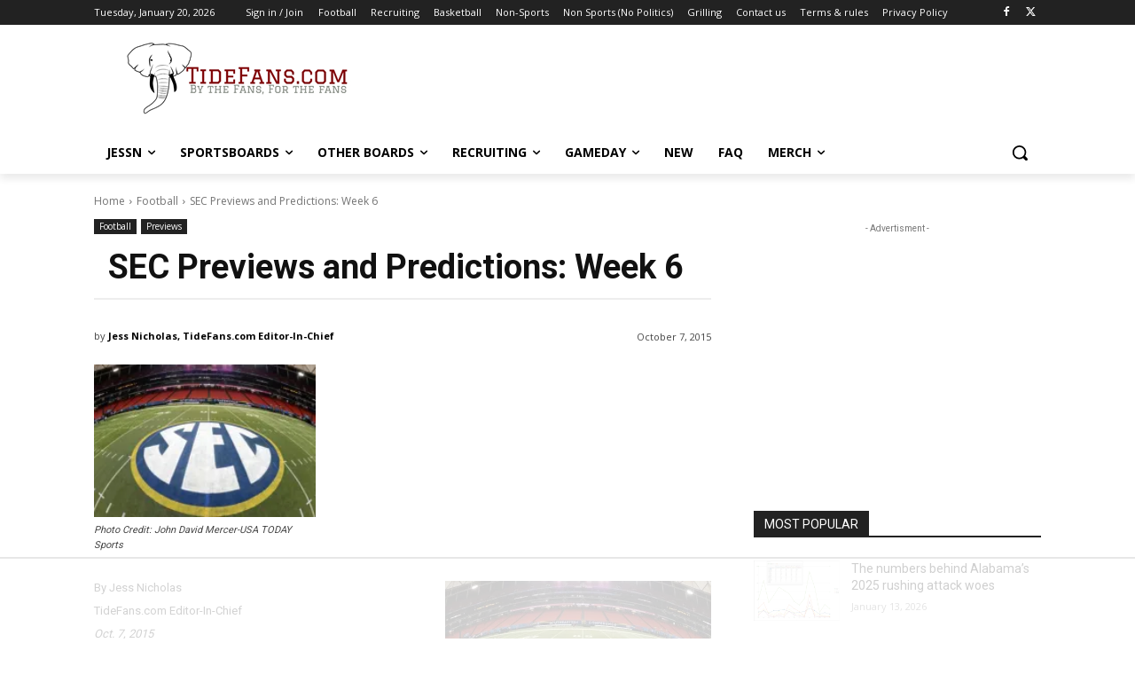

--- FILE ---
content_type: text/html
request_url: https://api.intentiq.com/profiles_engine/ProfilesEngineServlet?at=39&mi=10&dpi=936734067&pt=17&dpn=1&iiqidtype=2&iiqpcid=80e85773-e278-4fc8-8ce7-8cdb95c7fe5c&iiqpciddate=1768961757248&pcid=c7c4659c-f95a-4b5c-999a-2b456408a1a6&idtype=3&gdpr=0&japs=false&jaesc=0&jafc=0&jaensc=0&jsver=0.33&testGroup=A&source=pbjs&ABTestingConfigurationSource=group&abtg=A&vrref=https%3A%2F%2Fnews.tidefans.com
body_size: 55
content:
{"abPercentage":97,"adt":1,"ct":2,"isOptedOut":false,"data":{"eids":[]},"dbsaved":"false","ls":true,"cttl":86400000,"abTestUuid":"g_e357ce9b-ddf9-431e-b7e3-c2da6e73ce7e","tc":9,"sid":-823133332}

--- FILE ---
content_type: text/html; charset=utf-8
request_url: https://www.google.com/recaptcha/api2/aframe
body_size: 268
content:
<!DOCTYPE HTML><html><head><meta http-equiv="content-type" content="text/html; charset=UTF-8"></head><body><script nonce="rRJQLEmS-xGbJYYWn5-rqw">/** Anti-fraud and anti-abuse applications only. See google.com/recaptcha */ try{var clients={'sodar':'https://pagead2.googlesyndication.com/pagead/sodar?'};window.addEventListener("message",function(a){try{if(a.source===window.parent){var b=JSON.parse(a.data);var c=clients[b['id']];if(c){var d=document.createElement('img');d.src=c+b['params']+'&rc='+(localStorage.getItem("rc::a")?sessionStorage.getItem("rc::b"):"");window.document.body.appendChild(d);sessionStorage.setItem("rc::e",parseInt(sessionStorage.getItem("rc::e")||0)+1);localStorage.setItem("rc::h",'1768961771184');}}}catch(b){}});window.parent.postMessage("_grecaptcha_ready", "*");}catch(b){}</script></body></html>

--- FILE ---
content_type: text/plain
request_url: https://rtb.openx.net/openrtbb/prebidjs
body_size: -223
content:
{"id":"d4d9e2aa-121f-4cd2-a67d-e1c4a5f51d4f","nbr":0}

--- FILE ---
content_type: text/plain
request_url: https://rtb.openx.net/openrtbb/prebidjs
body_size: -223
content:
{"id":"085ca3c3-6058-42b3-8a58-6ce8e96e7464","nbr":0}

--- FILE ---
content_type: text/plain
request_url: https://rtb.openx.net/openrtbb/prebidjs
body_size: -223
content:
{"id":"f0f7ac8b-bf03-49e9-bfe8-143a2db368b4","nbr":0}

--- FILE ---
content_type: text/plain; charset=UTF-8
request_url: https://at.teads.tv/fpc?analytics_tag_id=PUB_17002&tfpvi=&gdpr_consent=&gdpr_status=22&gdpr_reason=220&ccpa_consent=&sv=prebid-v1
body_size: 56
content:
OWQ0MGM5MDYtYTg2OC00NDc4LThkMzAtM2VjMzVlNDE5ZWU1Iy04LTk=

--- FILE ---
content_type: text/plain
request_url: https://rtb.openx.net/openrtbb/prebidjs
body_size: -84
content:
{"id":"c717af30-9683-42e3-befd-59363c5b2f16","nbr":0}

--- FILE ---
content_type: text/plain
request_url: https://rtb.openx.net/openrtbb/prebidjs
body_size: -223
content:
{"id":"83fefd82-11b5-4c88-a80a-ed0189536279","nbr":0}

--- FILE ---
content_type: text/plain
request_url: https://rtb.openx.net/openrtbb/prebidjs
body_size: -223
content:
{"id":"7399e943-b8c0-46fd-b2ec-3b76a7b73ba3","nbr":0}

--- FILE ---
content_type: text/plain
request_url: https://rtb.openx.net/openrtbb/prebidjs
body_size: -223
content:
{"id":"089de7e9-0628-4ba5-a9a1-5925ed0edff7","nbr":0}

--- FILE ---
content_type: text/plain
request_url: https://rtb.openx.net/openrtbb/prebidjs
body_size: -223
content:
{"id":"080bb3e1-21ac-4fab-aeef-b9da1c47e8d2","nbr":0}

--- FILE ---
content_type: text/plain
request_url: https://rtb.openx.net/openrtbb/prebidjs
body_size: -223
content:
{"id":"b473be5e-de6f-4a7f-83b5-2525079c28c1","nbr":0}

--- FILE ---
content_type: text/plain
request_url: https://rtb.openx.net/openrtbb/prebidjs
body_size: -223
content:
{"id":"51ed3593-e585-42c5-801c-a4b0aa223b88","nbr":0}

--- FILE ---
content_type: text/plain
request_url: https://rtb.openx.net/openrtbb/prebidjs
body_size: -223
content:
{"id":"8caf724f-35db-4cf8-92f9-4ebf3d494eef","nbr":0}

--- FILE ---
content_type: text/plain; charset=utf-8
request_url: https://ads.adthrive.com/http-api/cv2
body_size: 6903
content:
{"om":["00eoh6e0","00xbjwwl","0417f05f-1a25-4bbc-a937-4d437de56162","04cb3be7-068b-492e-9344-b921e38dda91","04f5pusp","06s33t10","08qi6o59","0929nj63","0av741zl","0c298picd1q","0cpicd1q","0fhptxpv","0k298a5pd9v","0ka5pd9v","0o3ed5fh","0pycs8g7","10011/7c4e417c23ab5a5c1377558d6e8ba25b","1011_302_56233686","1011_302_56527955","1011_302_56590597","1011_302_56590844","1011_302_56862204","1011_302_56862207","1011_302_56982003","1011_302_56982418","101779_7764-1036210","1028_8728253","10310289136970_559920874","10EXMYhNyHU","10ua7afe","11142692","11509227","1185:1610326628","1185:1610326728","11896988","12010080","12010084","12010088","12168663","12219633","124682_644","124684_187","124843_8","124848_7","124853_7","14298ykosoj","14xoyqyz","14ykosoj","1610326628","1610326728","1611092","17_24696334","17_24696337","17_24766988","17_24767197","17_24767248","1891/84813","1891/84814","19r1igh7","1bdc8e40-38e0-4424-9c16-9515ad932531","1nswb35c","1qycnxb6","1ul0ktpk","1vyerc6l","1zjn1epv","1zp8pjcw","202430_200_EAAYACog7t9UKc5iyzOXBU.xMcbVRrAuHeIU5IyS9qdlP9IeJGUyBMfW1N0_","202430_200_EAAYACogfp82etiOdza92P7KkqCzDPazG1s0NmTQfyLljZ.q7ScyBDr2wK8_","202d4qe7","20421090_200_EAAYACogyy0RzHbkTBh30TNsrxZR28Ohi-3ey2rLnbQlrDDSVmQyBCEE070_","206_549410","2132:45327625","2132:45871983","2132:46036624","2132:46039088","2132:46039900","2149:12147059","2149:12151096","2249:553781220","2249:567996566","2249:593249662","2307:00xbjwwl","2307:06s33t10","2307:1nswb35c","2307:286bn7o6","2307:2gev4xcy","2307:2i8t2rx0","2307:2kf27b35","2307:4etfwvf1","2307:4qxmmgd2","2307:4sgewasf","2307:4yevyu88","2307:6n1cwui3","2307:6uuea5j2","2307:72szjlj3","2307:77gj3an4","2307:7zogqkvf","2307:8mv3pfbo","2307:8orkh93v","2307:8zkh523l","2307:9925w9vu","2307:9mspm15z","2307:9nex8xyd","2307:a566o9hb","2307:a7w365s6","2307:c1hsjx06","2307:c7mn7oi0","2307:c7ybzxrr","2307:cqant14y","2307:cv0h9mrv","2307:dif1fgsg","2307:duxvs448","2307:eypd722d","2307:fphs0z2t","2307:fqeh4hao","2307:ge4000vb","2307:hcs5q0as","2307:ikek48r0","2307:j1nt89vs","2307:jfh85vr4","2307:ksral26h","2307:l0mfc5zl","2307:llssk7bx","2307:lmi8pfvy","2307:lu0m1szw","2307:m3128oiv","2307:np9yfx64","2307:nyqyxyep","2307:ouycdkmq","2307:p3cf8j8j","2307:plth4l1a","2307:pnprkxyb","2307:q0nt8p8d","2307:rrlikvt1","2307:s2ahu2ae","2307:s4s41bit","2307:t2546w8l","2307:tteuf1og","2307:tty470r7","2307:u7pifvgm","2307:uwki9k9h","2307:w6xlb04q","2307:wt0wmo2s","2307:ybgpfta6","2409_15064_70_86112923","2409_15064_70_86128402","2409_25495_176_CR52092920","2409_25495_176_CR52092921","2409_25495_176_CR52092923","2409_25495_176_CR52092954","2409_25495_176_CR52092956","2409_25495_176_CR52092957","2409_25495_176_CR52092958","2409_25495_176_CR52092959","2409_25495_176_CR52150651","2409_25495_176_CR52153849","2409_25495_176_CR52175340","2409_25495_176_CR52178314","2409_25495_176_CR52178315","2409_25495_176_CR52178316","2409_25495_176_CR52186411","2409_25495_176_CR52188001","244441761","25_53v6aquw","25_6bfbb9is","25_87z6cimm","25_8b5u826e","25_edspht56","25_m2n177jy","25_oz31jrd0","25_pz8lwofu","25_sqmqxvaf","25_ti0s3bz3","25_utberk8n","25_v6qt489s","25_w3ez2pdd","25_yi6qlg3p","25_ztlksnbe","25_zwzjgvpw","2636_1101777_7764-1036203","2636_1101777_7764-1036208","2636_1101777_7764-1036209","2662_193949_7636469","2662_200562_8182956","2662_255125_T26309109","2676:85807320","2676:86698469","2711_64_12147059","2715_9888_551337","2760:176_CR52186411","2760:176_CR52186412","286bn7o6","28u7c6ez","29414696","29414711","2974:8168540","2bgi8qgg","2h298dl0sv1","2kf27b35","2levso2o","2mk5t0sk","306_24767217","308_125203_16","308_125204_12","30b45194-0966-451a-8b05-fbb6aeb8b02d","31334462","31809564","32288936","3335_25247_700109393","33419362","33604789","33611926","33865078","34182009","3490:CR52092918","3490:CR52092920","3490:CR52092921","3490:CR52092923","3490:CR52175339","3490:CR52175340","3490:CR52178314","3490:CR52178316","3490:CR52186411","3490:CR52212685","3490:CR52212688","3490:CR52223725","3490:CR52223938","35753418","35780189","3646_185414_T26335189","3658_104255_k28x0smd","3658_120679_T25996036","3658_15032_bkkzvxfz","3658_15078_fqeh4hao","3658_15233_of0pnoue","3658_155735_plth4l1a","3658_15936_31yw6nyu","3658_15936_7zogqkvf","3658_18743_8zkh523l","3658_608642_v31rs2oq","3658_83553_nv0uqrqm","3658_87799_t2546w8l","3702_139777_24765456","3702_139777_24765466","3702_139777_24765471","3702_139777_24765483","3702_139777_24765484","3702_139777_24765497","3702_139777_24765527","3702_139777_24765546","379db830-b106-4db7-b6c3-71f9eadfbb58","381513943572","3858:12562799","38iojc68","3LMBEkP-wis","3c9a60f8-e5b0-4001-aa6e-270d8144fe84","3o9hdib5","3zvv1o7w","40209386","409_216326","409_216384","409_216406","409_216416","409_216504","409_220149","409_225978","409_225982","409_225985","409_225987","409_225988","409_226352","409_226362","409_226364","409_227223","409_227235","409_228115","409_228346","409_228356","409_228362","409_228378","409_230718","409_230727","409_231798","41315560","42604842","43919985","439246469228","43a7ptxe","43wj9l5n","44023623","44629254","45871983","458901553568","46038651","47192068","47745534","47869802","481703827","48449219","485027845327","48673577","487951","488692","49068569","49123013","4941618","49869013","49869015","4fk9nxse","4qxmmgd2","4sgewasf","4tgls8cg","4zai8e8t","501425","51004532","51372084","51372397","51372410","51372434","514819301","521167","521_425_203501","521_425_203504","521_425_203505","521_425_203506","521_425_203507","521_425_203508","521_425_203511","521_425_203513","521_425_203514","521_425_203515","521_425_203516","521_425_203518","521_425_203524","521_425_203527","521_425_203535","521_425_203542","521_425_203543","521_425_203617","521_425_203668","521_425_203671","521_425_203674","521_425_203675","521_425_203677","521_425_203678","521_425_203692","521_425_203693","521_425_203695","521_425_203698","521_425_203699","521_425_203700","521_425_203703","521_425_203706","521_425_203708","521_425_203709","521_425_203728","521_425_203729","521_425_203730","521_425_203731","521_425_203732","521_425_203733","521_425_203742","521_425_203743","521_425_203744","521_425_203877","521_425_203878","521_425_203879","521_425_203885","521_425_203887","521_425_203892","521_425_203893","521_425_203894","521_425_203897","521_425_203898","521_425_203905","521_425_203907","521_425_203917","521_425_203932","521_425_203933","521_425_203946","521_425_203947","521_425_203948","521_425_203950","521_425_203951","521_425_203957","521_425_203963","521_425_203970","521_425_203972","521_425_203973","521_425_203975","521_425_203977","521_425_203982","522710","52qaclee","53v6aquw","549410","549638","54ff8f6a-0eff-470e-8197-0fd7d6ecaa78","55092220","5510:1nswb35c","5510:7zogqkvf","5510:c7ybzxrr","5510:c88kaley","5510:cymho2zs","5510:llssk7bx","5510:ouycdkmq","5510:t393g7ye","5510:znl4u1zy","55167461","55344524","55726028","557_409_216396","557_409_216486","557_409_216596","557_409_220169","557_409_220344","557_409_220354","557_409_223589","557_409_223599","557_409_228055","557_409_228059","557_409_228115","557_409_228363","557_409_230714","55826909","558_93_a0oxacu8","558_93_llssk7bx","558_93_m2n177jy","558_93_pz8lwofu","558_93_qqvgscdx","56071098","56084269","56217794","56341213","56632486","5726594343","57673032","576777115309199355","57_692192868_1792030227","58626147","59780459","59780461","59780474","59856354","59873208","59873223","59873230","5a5vgxhj","5a7596b4-4897-4637-a6f9-c3f4043a54cb","5hybz1bb","5iujftaz","5l03u8j0","5mh8a4a2","60618611","609577512","60f5a06w","61085224","61174500","61210708","61210719","61213159","6126589193","61381001","61524915","61900466","61916211","61916223","61916225","61916229","61932920","61932925","61932933","61932957","61ow0qf3","61xc53ii","6205239","62187798","6226505239","6226514001","6226530649","6226534291","6226543495","6250_66552_1048893436","6250_66552_498398596","627225143","627227759","627290883","627309156","627309159","627506494","628015148","628086965","628153053","628222860","628223277","628360579","628360582","628444259","628444349","628444433","628444439","628456307","628456310","628456313","628456382","628456391","628456403","628622163","628622172","628622178","628622241","628622244","628622247","628622250","628683371","628687043","628687157","628687460","628687463","628803013","628841673","629007394","629009180","629167998","629168001","629168010","629168565","629171196","629171202","629234167","629255550","629350437","62946743","62980383","62980385","62981075","629817930","62981822","629984747","630137823","63079480","63gwykf6","63t6qg56","6400-961227","652348590","652348592","659216891404","659713728691","680574929","680597458938","680_99480_687081306","680_99480_692219061","680_99480_693674126","680_99480_700109379","680_99480_700109389","680_99480_700109391","680_99480_700109393","688070999","688078501","690_99485_1610326728","692194003","696314600","697189859","697189925","697189927","697189950","697189993","697189999","697525784","697876985","697876997","697876999","698486411","699467623","699557820","6adqba78","6b8inw6p","6hye09n0","6mj57yc0","6mwqcsi8","6n1cwui3","6n2981cwui3","6z26stpw","6zt4aowl","700109383","700109389","700109399","701329615","705966208","706320056","70_83447743","70_86128400","70_86128407","7354_111700_86509958","7354_115176_72004124","7354_138543_85807305","7354_138543_85807343","7354_138543_85809016","739103879651","74_462792722","74_462792978","75e7ca45-632c-49fe-a5b8-bb7d78ef7ff2","7732580","7764-1036207","7764-1036208","7764-1036209","77gj3an4","77o0iydu","793266583179","793266622530","793303802137","794di3me","7969_149355_45595978","7969_149355_45871983","7969_149355_45999649","7969_149355_45999652","7qevw67b","7vplnmf7","7xb3th35","7zogqkvf","80_12047058","8152859","8152878","8152879","8154365","82_7764-1036209","82_7764-1036210","8b5u826e","8d2bwdL_2rg","8d7b9bf2-eba5-4d51-9ac4-095ef2119544","8hezw6rl","8i63s069","8mv3pfbo","8o298rkh93v","8orkh93v","8ptlop6y","8z3l4rh4","9057/0328842c8f1d017570ede5c97267f40d","9057/211d1f0fa71d1a58cabee51f2180e38f","9061548","90_12491645","90_12491667","96srbype","9d5f8vic","9e2981x2zdt","9krcxphu","9nex8xyd","9rvsrrn1","9t6gmxuz","9wmwe528","9wue56au","9yffr0hr","FHB3QUSmfdQ","Fr6ZACsoGJI","S9HxLRyt6Ug","SChQFAH8jTE","TUhCCxRjZNc","YlnVIl2d84o","a0oxacu8","a566o9hb","a7w365s6","a7wye4jw","a9bh8pnn","aa84jjkn","akxfbxix","ascierwp","axa2hq5l","axw5pt53","b052703c-a6d6-4a6a-bb33-f9193396697c","b08dc497-722a-4eb2-bfe7-b711f8b3debc","b90cwbcd","b99wkm10","bd5xg6f6","bhcgvwxj","bmvwlypm","bnpe74hh","bpwmigtk","bu0fzuks","bw5u85ie","c150d50a-6e24-4201-b6d9-9bc0c87d1322","c1dt8zmk","c1hsjx06","c1u7ixf4","c22985uv8cd","c25uv8cd","c3jn1bgj","c5e85291-da7b-4f9a-a7ca-27808d20da75","c7ybzxrr","c88kaley","cqant14y","cr-6ovjht2euatj","cr-6ovjht2eubwe","cr-8us79ie6ubxe","cr-90budt7cu9vd","cr-98qyxd8vubqk","cr-9andk5n8uatj","cr-9andk5n8ubwe","cr-9hxzbqc08jrgv2","cr-aav22g0yubwj","cr-aawz1h5vubwj","cr-aawz3f0wubwj","cr-aawz3f1yubwj","cr-aawz3f3qubwj","cr-aawz3f3xubwj","cr-ccr05f6rv7uiu","cr-ccr05f8w17vjv","cr-dby2yd7wx7tmu","cr-ehxbj95eu9vd","cr-f6puwm2w27tf1","cr-f6puwm2x27tf1","cr-fl7etkvaubxe","cr-kdn4vaqguatj","cr-kdn4vaqgubxe","cr-kk33ae113ergv2","cr-ptd6scc4u9vd","cr-vu0tbhteubwe","cr-w5suf4cpu9vd","cr-w5suf4cpuatj","cr-xu1ullzyuatj","cv0h9mrv","cymho2zs","d8ijy7f2","d8xpzwgq","d99b9d2e-f843-4604-b1a2-53da797646cf","dc9iz3n6","di298f1fgsg","dif1fgsg","djstahv8","dpjydwun","dsugp5th","dt298tupnse","duxvs448","dzn3z50z","e2c76his","e406ilcq","eaijkuv8","eb9vjo1r","ed2985kozku","emhpbido","eypd722d","f0ca145f-a9ea-418e-9b6d-9a1b2034ea1f","f2u8e0cj","f3298craufm","f4a2x6rd","fdujxvyb","fe07xdaw","fj298p0ceax","fjp0ceax","fmbxvfw0","fmmrtnw7","fp298hs0z2t","fpbj0p83","fphs0z2t","fq298eh4hao","fqeh4hao","g2ozgyf2","g49ju19u","g4m2hasl","g6418f73","ge4kwk32","gn3plkq1","gpx7xks2","gvotpm74","h0cw921b","h829828fwf4","h9sd3inc","hPuTdMDQS5M","hcs5q0as","heyp82hb","hf2989ak5dg","hf9ak5dg","hqz7anxg","hr2985uo0z9","hs251wlc","hueqprai","hxxrc6st","i2aglcoy","i729876wjt4","i8q65k6g","iaqttatc","iw3id10l","izn7xb48","j1nt89vs","j39smngx","jci9uj40","jd035jgw","jd298035jgw","jo298x7do5h","jonxsolf","jox7do5h","jr169syq","k0csqwfi","k37d20v0","kecbwzbd","kk2985768bd","kk5768bd","klqiditz","kpqczbyg","kpxy446k","ksrdc5dk","kwb8iur1","ldnbhfjl","ljai1zni","ll8m2pwk","llssk7bx","lmi8pfvy","lnmgz2zg","lp1o53wi","ls74a5wb","lu0m1szw","m00a5urx","m1gs48fk","m2n177jy","m3128oiv","m3wzasds","m9tz4e6u","mdpq40jh","min949in","mmczbw1f","mmr74uc4","mnzinbrt","msspibow","mtsc0nih","mvs8bhbb","n3298egwnq7","n3egwnq7","ncfr1yiw","np9yfx64","nrlkfmof","nv0uqrqm","o5h8ha31","o705c5j6","oaa25uh7","oe31iwxh","ofoon6ir","okem47bb","op3f6pcp","op9gtamy","ot91zbhz","ouycdkmq","oxs5exf6","oz31jrd0","oz3ry6sr","p7176b0m","p9jaajrc","pagvt0pd","pi9dvb89","pl298th4l1a","plth4l1a","pnprkxyb","poc1p809","ppn03peq","q0nt8p8d","q67hxR5QUHo","q9I-eRux9vU","q9plh3qd","qc6w6bra","qeds4xMFyQE","qen3mj4l","qffuo3l3","qhj5cnew","qjfdr99f","qq298vgscdx","qqj2iqh7","qqvgscdx","qts6c5p3","quk7w53j","ra3bwev9","riaslz7g","rqqpcfh9","rup4bwce","rx298j4b6nw","rxj4b6nw","s2ahu2ae","s42om3j4","s4s41bit","sdodmuod","sfg1qb1x","sgaw7i5o","sqmqxvaf","t2298546w8l","t2546w8l","t2dlmwva","t393g7ye","t4zab46q","t58zjs8i","t5kb9pme","t62989sf2tp","t79r9pdb","t7jqyl3m","ta3n09df","ti0s3bz3","tt298y470r7","twf10en3","u2cc9kzv","u6m6v3bh","u7pifvgm","ud61dfyz","ujqkqtnh","uk9x4xmh","umq7ucle","uq0uwbbh","usle8ijx","v1oc480x","v229824plyd","v31rs2oq","v4rfqxto","v5w56b83","v9k6m2b0","vbivoyo6","ven7pu1c","vettgmlh","veuwcd3t","vj7hzkpp","vk8u5qr9","vkqnyng8","vqqwz0z3","vu2gu176","vu8587rh","w15c67ad","w9z4nv6x","wFBPTWkXhX8","wbz5nuns","wq5j4s9t","wt0wmo2s","wvye2xa9","wzzwxxwa","x420t9me","x716iscu","x9298yz5t0i","x9yz5t0i","xafmw0z6","xdaezn6y","xha9gvui","xies7jcx","xxv36f9n","xz9ajlkq","ya4kstni","ybgpfta6","ygmhp6c6","yi6qlg3p","yvwm7me2","z8hcebyi","zi298bvsmsx","zi298ox91q0","ziox91q0","znl4u1zy","zpm9ltrh","zq29891ppcm","zu18zf5y","zvdz58bk","zw6jpag6","zwzjgvpw","zxx9uh2b","7979132","7979135"],"pmp":[],"adomains":["1md.org","a4g.com","about.bugmd.com","acelauncher.com","adameve.com","adelion.com","adp3.net","advenuedsp.com","aibidauction.com","aibidsrv.com","akusoli.com","allofmpls.org","arkeero.net","ato.mx","avazutracking.net","avid-ad-server.com","avid-adserver.com","avidadserver.com","aztracking.net","bc-sys.com","bcc-ads.com","bidderrtb.com","bidscube.com","bizzclick.com","bkserving.com","bksn.se","brightmountainads.com","bucksense.io","bugmd.com","ca.iqos.com","capitaloneshopping.com","cdn.dsptr.com","clarifion.com","clean.peebuster.com","cotosen.com","cs.money","cwkuki.com","dallasnews.com","dcntr-ads.com","decenterads.com","derila-ergo.com","dhgate.com","dhs.gov","digitaladsystems.com","displate.com","doyour.bid","dspbox.io","envisionx.co","ezmob.com","fla-keys.com","fmlabsonline.com","g123.jp","g2trk.com","gadgetslaboratory.com","gadmobe.com","getbugmd.com","goodtoknowthis.com","gov.il","grosvenorcasinos.com","guard.io","hero-wars.com","holts.com","howto5.io","http://bookstofilm.com/","http://countingmypennies.com/","http://fabpop.net/","http://folkaly.com/","http://gameswaka.com/","http://gowdr.com/","http://gratefulfinance.com/","http://outliermodel.com/","http://profitor.com/","http://tenfactorialrocks.com/","http://vovviral.com/","https://instantbuzz.net/","https://www.royalcaribbean.com/","ice.gov","imprdom.com","justanswer.com","liverrenew.com","longhornsnuff.com","lovehoney.com","lowerjointpain.com","lymphsystemsupport.com","meccabingo.com","media-servers.net","medimops.de","miniretornaveis.com","mobuppsrtb.com","motionspots.com","mygrizzly.com","myiq.com","myrocky.ca","national-lottery.co.uk","nbliver360.com","ndc.ajillionmax.com","nibblr-ai.com","niutux.com","nordicspirit.co.uk","notify.nuviad.com","notify.oxonux.com","own-imp.vrtzads.com","paperela.com","paradisestays.site","parasiterelief.com","peta.org","pfm.ninja","photoshelter.com","pixel.metanetwork.mobi","pixel.valo.ai","plannedparenthood.org","plf1.net","plt7.com","pltfrm.click","printwithwave.co","privacymodeweb.com","rangeusa.com","readywind.com","reklambids.com","ri.psdwc.com","royalcaribbean.com","royalcaribbean.com.au","rtb-adeclipse.io","rtb-direct.com","rtb.adx1.com","rtb.kds.media","rtb.reklambid.com","rtb.reklamdsp.com","rtb.rklmstr.com","rtbadtrading.com","rtbsbengine.com","rtbtradein.com","saba.com.mx","safevirus.info","securevid.co","seedtag.com","servedby.revive-adserver.net","shift.com","simple.life","smrt-view.com","swissklip.com","taboola.com","tel-aviv.gov.il","temu.com","theoceanac.com","track-bid.com","trackingintegral.com","trading-rtbg.com","trkbid.com","truthfinder.com","unoadsrv.com","usconcealedcarry.com","uuidksinc.net","vabilitytech.com","vashoot.com","vegogarden.com","viewtemplates.com","votervoice.net","vuse.com","waardex.com","wapstart.ru","wdc.go2trk.com","weareplannedparenthood.org","webtradingspot.com","www.royalcaribbean.com","xapads.com","xiaflex.com","yourchamilia.com"]}

--- FILE ---
content_type: text/plain
request_url: https://rtb.openx.net/openrtbb/prebidjs
body_size: -223
content:
{"id":"0d51248c-d62e-4518-8fc9-0956a153c0d0","nbr":0}

--- FILE ---
content_type: text/plain
request_url: https://rtb.openx.net/openrtbb/prebidjs
body_size: -223
content:
{"id":"151351d5-a4ea-43fa-99f6-2ae0e796ae5b","nbr":0}

--- FILE ---
content_type: text/plain
request_url: https://rtb.openx.net/openrtbb/prebidjs
body_size: -223
content:
{"id":"e7379889-6c09-4ca3-aa52-37e3354616a5","nbr":0}

--- FILE ---
content_type: text/plain
request_url: https://rtb.openx.net/openrtbb/prebidjs
body_size: -223
content:
{"id":"19d3b7ca-9fc5-44d2-898e-0a91db6dc3d2","nbr":0}